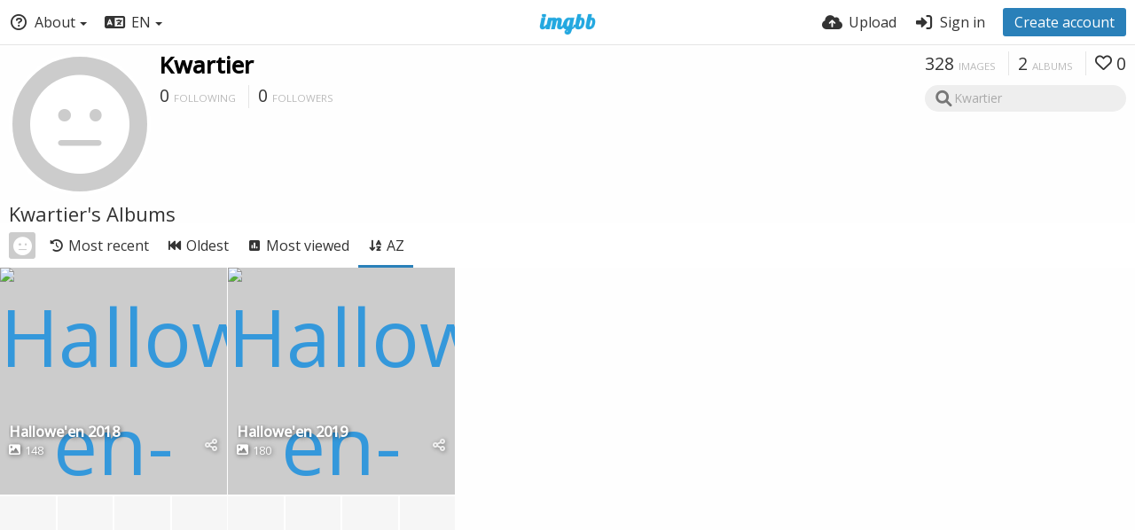

--- FILE ---
content_type: text/html; charset=UTF-8
request_url: https://kwartier.imgbb.com/albums?list=albums&sort=name_asc
body_size: 7866
content:
<!DOCTYPE HTML>
<html lang="en" dir="ltr" class="device-nonmobile tone-light no-js" prefix="og: http://ogp.me/ns#">
<head>
<meta charset="utf-8">
<meta name="apple-mobile-web-app-status-bar-style" content="black">
<meta name="mobile-web-app-capable" content="yes">
<meta name="viewport" content="width=device-width, initial-scale=1">
<meta name="google" content="notranslate" />
<meta name="description" content="Kwartier (kwartier) albums on ImgBB">
<title>Kwartier (kwartier) — ImgBB</title>
<link rel="preconnect" href="https://simgbb.com">
<link rel="preconnect" href="https://fonts.googleapis.com">
<link rel="preconnect" href="https://fonts.gstatic.com" crossorigin>
<link href="https://fonts.googleapis.com/css2?family=Open+Sans:wght@300;400;500&display=swap" rel="stylesheet">
<link rel="stylesheet" href="//simgbb.com/8179/ibb.css">
<script>document.documentElement.className+=" js";var devices=["phone","phablet","tablet","laptop","desktop","largescreen"],window_to_device=function(){for(var e=[480,768,992,1200,1880,2180],t=[],n="",d=document.documentElement.clientWidth||document.getElementsByTagName("body")[0].clientWidth||window.innerWidth,c=0;c<devices.length;++c)d>=e[c]&&t.push(devices[c]);for(0==t.length&&t.push(devices[0]),n=t[t.length-1],c=0;c<devices.length;++c)document.documentElement.className=document.documentElement.className.replace(devices[c],""),c==devices.length-1&&(document.documentElement.className+=" "+n),document.documentElement.className=document.documentElement.className.replace(/\s+/g," ");if("laptop"==n||"desktop"==n){var o=document.getElementById("pop-box-mask");null!==o&&o.parentNode.removeChild(o)}};window_to_device(),window.onresize=window_to_device;function jQueryLoaded(){!function(n,d){n.each(readyQ,function(d,e){n(e)}),n.each(bindReadyQ,function(e,i){n(d).bind("ready",i)})}(jQuery,document)}!function(n,d,e){function i(d,e){"ready"==d?n.bindReadyQ.push(e):n.readyQ.push(d)}n.readyQ=[],n.bindReadyQ=[];var u={ready:i,bind:i};n.$=n.jQuery=function(n){return n===d||void 0===n?u:void i(n)}}(window,document);</script><link rel="shortcut icon" href="//simgbb.com/images/favicon.png">
<link rel="icon" type="image/png" href="//simgbb.com/images/favicon.png" sizes="192x192">
<link rel="apple-touch-icon" href="//simgbb.com/images/favicon.png" sizes="180x180">
<meta property="og:type" content="profile" />
<meta property="og:url" content="https://kwartier.imgbb.com/albums?list=albums&amp;sort=name_asc" />
<meta property="og:title" content="Kwartier" />
<meta property="og:site_name" content="ImgBB" />
<meta property="og:description" content="Kwartier (kwartier) albums on ImgBB" />
<meta name="twitter:card" content="gallery">
<meta name="twitter:description" content="Kwartier (kwartier) albums on ImgBB">
<meta name="twitter:title" content="Kwartier (kwartier)">
<meta name="twitter:site" content="@imgbb_com">
</head>
<body id="user">
<header id="top-bar" class="top-bar">
<div class="content-width">
<div id="logo" class="top-bar-logo"><a href="https://imgbb.com"><img width="116px" height="24px" src="//simgbb.com/images/logo.png" alt="ImgBB"></a></div>
<ul class="top-bar-left float-left">
<li data-action="top-bar-menu-full" data-nav="mobile-menu" class="top-btn-el phone-show phablet-show hidden">
<span class="top-btn-text"><span class="icon icon-bars"></span></span>
</li>
<li data-nav="about" class="phone-hide phablet-hide pop-btn pop-keep-click">
<span class="top-btn-text"><span class="icon icon-circle-question"></span><span class="btn-text phone-hide phablet-hide">About</span><span class="arrow-down"></span></span>
<div class="pop-box arrow-box arrow-box-top anchor-left">
<div class="pop-box-inner pop-box-menu">
<ul><li class="with-icon text-overflow-ellipsis"><a href="https://imgbb.com/plugin"><span class="btn-icon icon-code"></span>Plugin</a></li>
<li class="with-icon text-overflow-ellipsis"><a href="https://api.imgbb.com/"><span class="btn-icon icon-gear"></span>API</a></li>
<li class="with-icon text-overflow-ellipsis"><a href="https://imgbb.com/tos"><span class="btn-icon icon-landmark"></span>Terms of Service</a></li>
<li class="with-icon text-overflow-ellipsis"><a href="https://imgbb.com/privacy"><span class="btn-icon icon-lock"></span>Privacy</a></li>
<li class="with-icon text-overflow-ellipsis"><a href="https://imgbb.com/contact"><span class="btn-icon icon-at"></span>Contact</a></li></ul></div>
</div>
</li>
<li data-nav="language" class="phablet-hide phone-hide pop-btn">
<span class="top-btn-text"><span class="icon icon-language"></span><span class="btn-text">EN</span><span class="arrow-down"></span></span>
<div class="pop-box pbcols5 arrow-box arrow-box-top anchor-left">
<div class="pop-box-inner pop-box-menu pop-box-menucols">
<ul>
<li><a href="https://af.imgbb.com/" class="text-overflow-ellipsis" onclick="changeLanguage('af');">Afrikaans</a></li><li><a href="https://az.imgbb.com/" class="text-overflow-ellipsis" onclick="changeLanguage('az');">Azərbaycan</a></li><li><a href="https://bs.imgbb.com/" class="text-overflow-ellipsis" onclick="changeLanguage('bs');">Bosanski</a></li><li><a href="https://ca.imgbb.com/" class="text-overflow-ellipsis" onclick="changeLanguage('ca');">Català</a></li><li><a href="https://cy.imgbb.com/" class="text-overflow-ellipsis" onclick="changeLanguage('cy');">Cymraeg</a></li><li><a href="https://da.imgbb.com/" class="text-overflow-ellipsis" onclick="changeLanguage('da');">Dansk</a></li><li><a href="https://de.imgbb.com/" class="text-overflow-ellipsis" onclick="changeLanguage('de');">Deutsch</a></li><li><a href="https://et.imgbb.com/" class="text-overflow-ellipsis" onclick="changeLanguage('et');">Eesti</a></li><li class="current"><a href="https://imgbb.com/" class="text-overflow-ellipsis" onclick="changeLanguage('en');">English</a></li><li><a href="https://es.imgbb.com/" class="text-overflow-ellipsis" onclick="changeLanguage('es');">Español</a></li><li><a href="https://es-mx.imgbb.com/" class="text-overflow-ellipsis" onclick="changeLanguage('es-mx');">Español (Mexican Spanish)</a></li><li><a href="https://eu.imgbb.com/" class="text-overflow-ellipsis" onclick="changeLanguage('eu');">Euskara</a></li><li><a href="https://fil.imgbb.com/" class="text-overflow-ellipsis" onclick="changeLanguage('fil');">Filipino</a></li><li><a href="https://fr.imgbb.com/" class="text-overflow-ellipsis" onclick="changeLanguage('fr');">Français</a></li><li><a href="https://ha.imgbb.com/" class="text-overflow-ellipsis" onclick="changeLanguage('ha');">Hausa</a></li><li><a href="https://hr.imgbb.com/" class="text-overflow-ellipsis" onclick="changeLanguage('hr');">Hrvatski</a></li><li><a href="https://ig.imgbb.com/" class="text-overflow-ellipsis" onclick="changeLanguage('ig');">Igbo</a></li><li><a href="https://id.imgbb.com/" class="text-overflow-ellipsis" onclick="changeLanguage('id');">Indonesia</a></li><li><a href="https://it.imgbb.com/" class="text-overflow-ellipsis" onclick="changeLanguage('it');">Italiano</a></li><li><a href="https://sw.imgbb.com/" class="text-overflow-ellipsis" onclick="changeLanguage('sw');">Kiswahili</a></li><li><a href="https://ku.imgbb.com/" class="text-overflow-ellipsis" onclick="changeLanguage('ku');">Kurdî (Kurmancî)</a></li><li><a href="https://lv.imgbb.com/" class="text-overflow-ellipsis" onclick="changeLanguage('lv');">Latviešu</a></li><li><a href="https://lt.imgbb.com/" class="text-overflow-ellipsis" onclick="changeLanguage('lt');">Lietuvių</a></li><li><a href="https://hu.imgbb.com/" class="text-overflow-ellipsis" onclick="changeLanguage('hu');">Magyar</a></li><li><a href="https://ms.imgbb.com/" class="text-overflow-ellipsis" onclick="changeLanguage('ms');">Melayu</a></li><li><a href="https://nl.imgbb.com/" class="text-overflow-ellipsis" onclick="changeLanguage('nl');">Nederlands</a></li><li><a href="https://no.imgbb.com/" class="text-overflow-ellipsis" onclick="changeLanguage('no');">Norsk</a></li><li><a href="https://uz.imgbb.com/" class="text-overflow-ellipsis" onclick="changeLanguage('uz');">O‘zbek</a></li><li><a href="https://pl.imgbb.com/" class="text-overflow-ellipsis" onclick="changeLanguage('pl');">Polski</a></li><li><a href="https://pt.imgbb.com/" class="text-overflow-ellipsis" onclick="changeLanguage('pt');">Português</a></li><li><a href="https://pt-br.imgbb.com/" class="text-overflow-ellipsis" onclick="changeLanguage('pt-br');">Português (Brazilian Portuguese)</a></li><li><a href="https://ro.imgbb.com/" class="text-overflow-ellipsis" onclick="changeLanguage('ro');">Română</a></li><li><a href="https://sk.imgbb.com/" class="text-overflow-ellipsis" onclick="changeLanguage('sk');">Slovenčina</a></li><li><a href="https://sl.imgbb.com/" class="text-overflow-ellipsis" onclick="changeLanguage('sl');">Slovenščina</a></li><li><a href="https://sr-me.imgbb.com/" class="text-overflow-ellipsis" onclick="changeLanguage('sr-me');">Srpski</a></li><li><a href="https://fi.imgbb.com/" class="text-overflow-ellipsis" onclick="changeLanguage('fi');">Suomi</a></li><li><a href="https://sv.imgbb.com/" class="text-overflow-ellipsis" onclick="changeLanguage('sv');">Svenska</a></li><li><a href="https://tl.imgbb.com/" class="text-overflow-ellipsis" onclick="changeLanguage('tl');">Tagalog</a></li><li><a href="https://vi.imgbb.com/" class="text-overflow-ellipsis" onclick="changeLanguage('vi');">Tiếng Việt</a></li><li><a href="https://tk.imgbb.com/" class="text-overflow-ellipsis" onclick="changeLanguage('tk');">Türkmen Dili</a></li><li><a href="https://tr.imgbb.com/" class="text-overflow-ellipsis" onclick="changeLanguage('tr');">Türkçe</a></li><li><a href="https://yo.imgbb.com/" class="text-overflow-ellipsis" onclick="changeLanguage('yo');">Èdè Yorùbá</a></li><li><a href="https://is.imgbb.com/" class="text-overflow-ellipsis" onclick="changeLanguage('is');">Íslenska</a></li><li><a href="https://cs.imgbb.com/" class="text-overflow-ellipsis" onclick="changeLanguage('cs');">Čeština</a></li><li><a href="https://el.imgbb.com/" class="text-overflow-ellipsis" onclick="changeLanguage('el');">Ελληνικά</a></li><li><a href="https://bg.imgbb.com/" class="text-overflow-ellipsis" onclick="changeLanguage('bg');">Български</a></li><li><a href="https://mk.imgbb.com/" class="text-overflow-ellipsis" onclick="changeLanguage('mk');">Македонски</a></li><li><a href="https://mn.imgbb.com/" class="text-overflow-ellipsis" onclick="changeLanguage('mn');">Монгол</a></li><li><a href="https://ru.imgbb.com/" class="text-overflow-ellipsis" onclick="changeLanguage('ru');">Русский</a></li><li><a href="https://sr.imgbb.com/" class="text-overflow-ellipsis" onclick="changeLanguage('sr');">Српски</a></li><li><a href="https://uk.imgbb.com/" class="text-overflow-ellipsis" onclick="changeLanguage('uk');">Українська</a></li><li><a href="https://kk.imgbb.com/" class="text-overflow-ellipsis" onclick="changeLanguage('kk');">Қазақ Тілі</a></li><li><a href="https://hy.imgbb.com/" class="text-overflow-ellipsis" onclick="changeLanguage('hy');">Հայերեն</a></li><li><a href="https://he.imgbb.com/" class="text-overflow-ellipsis" onclick="changeLanguage('he');">עברית</a></li><li><a href="https://ur.imgbb.com/" class="text-overflow-ellipsis" onclick="changeLanguage('ur');">اردو</a></li><li><a href="https://ar.imgbb.com/" class="text-overflow-ellipsis" onclick="changeLanguage('ar');">العربية</a></li><li><a href="https://fa.imgbb.com/" class="text-overflow-ellipsis" onclick="changeLanguage('fa');">فارسی</a></li><li><a href="https://ps.imgbb.com/" class="text-overflow-ellipsis" onclick="changeLanguage('ps');">پښتو</a></li><li><a href="https://ckb.imgbb.com/" class="text-overflow-ellipsis" onclick="changeLanguage('ckb');">کوردیی ناوەندی</a></li><li><a href="https://ne.imgbb.com/" class="text-overflow-ellipsis" onclick="changeLanguage('ne');">नेपाली</a></li><li><a href="https://mr.imgbb.com/" class="text-overflow-ellipsis" onclick="changeLanguage('mr');">मराठी</a></li><li><a href="https://hi.imgbb.com/" class="text-overflow-ellipsis" onclick="changeLanguage('hi');">हिन्दी</a></li><li><a href="https://bn.imgbb.com/" class="text-overflow-ellipsis" onclick="changeLanguage('bn');">বাংলা</a></li><li><a href="https://pa.imgbb.com/" class="text-overflow-ellipsis" onclick="changeLanguage('pa');">ਪੰਜਾਬੀ</a></li><li><a href="https://gu.imgbb.com/" class="text-overflow-ellipsis" onclick="changeLanguage('gu');">ગુજરાતી</a></li><li><a href="https://ta.imgbb.com/" class="text-overflow-ellipsis" onclick="changeLanguage('ta');">தமிழ்</a></li><li><a href="https://te.imgbb.com/" class="text-overflow-ellipsis" onclick="changeLanguage('te');">తెలుగు</a></li><li><a href="https://th.imgbb.com/" class="text-overflow-ellipsis" onclick="changeLanguage('th');">ไทย</a></li><li><a href="https://my.imgbb.com/" class="text-overflow-ellipsis" onclick="changeLanguage('my');">မြန်မာ</a></li><li><a href="https://ka.imgbb.com/" class="text-overflow-ellipsis" onclick="changeLanguage('ka');">ქართული</a></li><li><a href="https://am.imgbb.com/" class="text-overflow-ellipsis" onclick="changeLanguage('am');">አማርኛ</a></li><li><a href="https://zh-cn.imgbb.com/" class="text-overflow-ellipsis" onclick="changeLanguage('zh-cn');">中文</a></li><li><a href="https://zh-hk.imgbb.com/" class="text-overflow-ellipsis" onclick="changeLanguage('zh-hk');">中文 (Traditional Chinese)</a></li><li><a href="https://ja.imgbb.com/" class="text-overflow-ellipsis" onclick="changeLanguage('ja');">日本語</a></li><li><a href="https://ko.imgbb.com/" class="text-overflow-ellipsis" onclick="changeLanguage('ko');">한국어</a></li></ul>
</div>
</div>
</li>
</ul>
<ul class="top-bar-right float-right keep-visible">
<li class="top-btn-el"><a href="https://imgbb.com/upload"><span class="top-btn-text"><span class="icon icon-cloud-arrow-up"></span><span class="btn-text phone-hide phablet-hide">Upload</span></span></a></li>
<li id="top-bar-signin" data-nav="signin" class="top-btn-el">
<a href="https://imgbb.com/login" class="top-btn-text"><span class="icon icon-right-to-bracket"></span><span class="btn-text phone-hide phablet-hide">Sign in</span></a>
</li>
<li id="top-bar-signup" data-nav="signup" class="phone-hide top-btn-el">
<a href="https://imgbb.com/signup" class="top-btn-text top-btn-create-account btn blue text"><span class="icon icon-user-plus phablet-hide tablet-hide laptop-hide desktop-hide"></span>Create account</a>
</li>
</ul>
</div>
</header>

<div class="content-width">
	
		
	<div id="top-user" class="top-user no-background">
		<div class="top-user-credentials">
			<a href="https://kwartier.imgbb.com/">
								<span class="user-image default-user-image"><span class="icon icon-face-meh"></span></span>
							</a>
			<h1><a href="https://kwartier.imgbb.com/">Kwartier</a></h1>
						<div class="user-meta"><span class="user-social-networks"></span></div>
						<div class="user-meta margin-bottom-5">
				<a class="number-figures display-inline-block margin-bottom-5" href="https://kwartier.imgbb.com/following"><b data-text="following-count">0</b> <span>Following</span></a>
				<a class="number-figures display-inline-block margin-bottom-5" href="https://kwartier.imgbb.com/followers"><b data-text="followers-count">0</b> <span data-text="followers-label" data-label-single="Follower" data-label-plural="Followers">Followers</span></a>
							</div>
						
									
		</div>
		
		<div class="header-content-right phone-float-none">
			<div class="text-align-right">
				<a class="number-figures" href="https://kwartier.imgbb.com/"><b data-text="image-count">328</b> <span data-text="image-label" data-label-single="image" data-label-plural="images">images</span></a>
				<a class="number-figures" href="https://kwartier.imgbb.com/albums"><b data-text="album-count">2</b> <span data-text="album-label" data-label-single="album" data-label-plural="albums">albums</span></a>
								<a class="number-figures" href="https://kwartier.imgbb.com/liked"><span class="icon icon-heart"></span> <b data-text="likes-count">0</b></a>
							</div>
			<div class="input-search"><form action="https://kwartier.imgbb.com/search"><input type="hidden" name="list" value="albums"><input class="search two-icon-padding" type="text" placeholder="Kwartier" autocomplete="off" spellcheck="false" name="q" value=""></form><span class="icon-magnifying-glass icon--search"></span><span class="icon--close icon-xmark soft-hidden" data-action="clear-search"></span></div>
					</div>
	</div>
	
		
    <div class="header">
        <h1>
            <strong>Kwartier's Albums</strong>
        </h1>
    </div>

	<div class="header header-tabs follow-scroll">
				<a href="https://kwartier.imgbb.com/" class="user-image margin-right-5 float-left">
						<span class="user-image default-user-image margin-top-0"><span class="icon icon-face-meh"></span></span>
					</a>
		        
        <div class="phone-display-inline-block phablet-display-inline-block hidden tab-menu current" data-action="tab-menu">
<span class="btn-icon icon-arrow-down-a-z" data-content="tab-icon"></span><span class="btn-text" data-content="current-tab-label">AZ</span><span class="btn-icon icon-angle-down --show"></span><span class="btn-icon icon-angle-up --hide"></span>
</div><ul class="content-tabs phone-hide phablet-hide">
<li class=""><a id="list-most-recent-link" data-tab="list-most-recent" href="https://kwartier.imgbb.com/albums?list=albums"><span class="btn-icon icon-clock-rotate-left"></span><span class="btn-text">Most recent</span></a></li>
<li class=""><a id="list-most-oldest-link" data-tab="list-most-oldest" href="https://kwartier.imgbb.com/albums?list=albums&sort=date_asc"><span class="btn-icon icon-backward-fast"></span><span class="btn-text">Oldest</span></a></li>
<li class=""><a id="list-most-viewed-link" data-tab="list-most-viewed" href="https://kwartier.imgbb.com/albums?list=albums&sort=views_desc"><span class="btn-icon icon-square-poll-vertical"></span><span class="btn-text">Most viewed</span></a></li>
<li class="current"><a id="list-album-az-asc-link" data-tab="list-album-az-asc" href="https://kwartier.imgbb.com/albums?list=albums&sort=name_asc"><span class="btn-icon icon-arrow-down-a-z"></span><span class="btn-text">AZ</span></a></li>
</ul>
        
		
    </div>
	
	<div id="content-listing-tabs" class="tabbed-listing">
        <div id="tabbed-content-group">
            

<div id="list-most-recent" class="tabbed-content content-listing hidden list-albums" data-action="list" data-list="albums" data-params="list=albums" data-load="classic">
</div>


<div id="list-most-oldest" class="tabbed-content content-listing hidden list-albums" data-action="list" data-list="albums" data-params="list=albums&sort=date_asc" data-load="classic">
</div>


<div id="list-most-viewed" class="tabbed-content content-listing hidden list-albums" data-action="list" data-list="albums" data-params="list=albums&sort=views_desc" data-load="classic">
</div>

		<div id="list-album-az-asc" class="tabbed-content content-listing visible list-albums" data-action="list" data-list="albums" data-params="list=albums&sort=name_asc">
	<div class="pad-content-listing">
<div class="list-item c8 gutter-margin-right-bottom" data-type="album" data-id="ZdW4Gg" data-name="Hallowe&#039;en 2018" data-description="Hallowe&#039;en 2018 Haagweg Noord Leiden" data-password="" data-liked="0" data-privacy="public"><div class="list-item-image fixed-size"><a href="https://ibb.co/album/ZdW4Gg" class="image-container --media"><img src="https://i.ibb.co/b6KCdCc/Hallowe-en-2018-in-Haagweg-Noord14601-960x540-1x.jpg" alt="Hallowe-en-2018-in-Haagweg-Noord14601-960x540-1x.jpg" width="540" height="960"></a><div class="list-item-privacy list-item-image-tools --top --left"><div class="btn-lock icon-eye-slash"></div></div></div><div class="list-item-thumbs-container"><ul class="list-item-thumbs"><li><a href="https://ibb.co/album/ZdW4Gg" style="background-image: url(https://i.ibb.co/b1VXqsS/Hallowe-en-2018-in-Haagweg-Noord14701-960x540-1x.jpg)"></a></li><li><a href="https://ibb.co/album/ZdW4Gg" style="background-image: url(https://i.ibb.co/j31QK92/Hallowe-en-2018-in-Haagweg-Noord13401-960x540-1x.jpg)"></a></li><li><a href="https://ibb.co/album/ZdW4Gg" style="background-image: url(https://i.ibb.co/RST7t1K/Hallowe-en-2018-in-Haagweg-Noord12101-960x540-1x.jpg)"></a></li><li><a href="https://ibb.co/album/ZdW4Gg" style="background-image: url(https://i.ibb.co/NyWxRd2/Hallowe-en-2018-in-Haagweg-Noord11501-960x540-1x.jpg)"></a></li></ul></div><div class="list-item-desc"><div class="list-item-desc-title"><a class="list-item-desc-title-link" href="https://ibb.co/album/ZdW4Gg">Hallowe&#039;en 2018</a><div class="list-item-from font-size-small"><span class="icon-image margin-right-5"></span>148</div></div></div><div class="list-item-image-tools --bottom --right" data-action="list-tools"><div class="list-item-share" data-action="share"><span class="btn-icon btn-share icon-share-nodes"></span></div></div></div>
<div class="list-item c8 gutter-margin-right-bottom" data-type="album" data-id="7QYdkB" data-name="Hallowe&#039;en 2019" data-description="Hallowe&#039;en in Haagweg Noord 2019" data-password="" data-liked="0" data-privacy="public"><div class="list-item-image fixed-size"><a href="https://ibb.co/album/7QYdkB" class="image-container --media"><img src="https://i.ibb.co/QKQtJLZ/Hallowe-en-201912201.jpg" alt="Hallowe-en-201912201.jpg" width="540" height="960"></a><div class="list-item-privacy list-item-image-tools --top --left"><div class="btn-lock icon-eye-slash"></div></div></div><div class="list-item-thumbs-container"><ul class="list-item-thumbs"><li><a href="https://ibb.co/album/7QYdkB" style="background-image: url(https://i.ibb.co/VJwqmRx/Hallowe-en-201910601.jpg)"></a></li><li><a href="https://ibb.co/album/7QYdkB" style="background-image: url(https://i.ibb.co/QFfwv1v/Hallowe-en-201916401.jpg)"></a></li><li><a href="https://ibb.co/album/7QYdkB" style="background-image: url(https://i.ibb.co/2q2S6fX/Hallowe-en-201915801.jpg)"></a></li><li><a href="https://ibb.co/album/7QYdkB" style="background-image: url(https://i.ibb.co/D1dwd2T/Hallowe-en-201915201.jpg)"></a></li></ul></div><div class="list-item-desc"><div class="list-item-desc-title"><a class="list-item-desc-title-link" href="https://ibb.co/album/7QYdkB">Hallowe&#039;en 2019</a><div class="list-item-from font-size-small"><span class="icon-image margin-right-5"></span>180</div></div></div><div class="list-item-image-tools --bottom --right" data-action="list-tools"><div class="list-item-share" data-action="share"><span class="btn-icon btn-share icon-share-nodes"></span></div></div></div></div>
	            <div class="content-listing-more">
                <button class="btn btn-big grey" data-action="load-more" data-seek="">Load more</button>
            </div>
            </div>
<script id="viewer-template" type="text/x-template">
	<div class="viewer viewer--hide list-item">
		<div class="viewer-content no-select">
			<a href="%url_viewer%" target="_blank"><img class="viewer-src no-select animate" src="%display_url%" alt="%filename%" width="%width%" height="%height%"></a>
            <div class="viewer-loader"></div>
            <div id="image-viewer-360" class="soft-hidden"></div>
		</div>
		<div class="viewer-wheel phone-hide phablet-hide tablet-hide hover-display">
			<div class="viewer-wheel-prev animate" data-action="viewer-prev"><span class="icon icon-angle-left"></span></div>
			<div class="viewer-wheel-next animate" data-action="viewer-next"><span class="icon icon-angle-right"></span></div>
		</div>
		<ul class="viewer-tools list-item-image-tools hover-display idle-display no-select" data-action="list-tools">
			<div data-action="viewer-close" title="Close">
				<span class="btn-icon icon-xmark"></span>
			</div>
		</ul>
		<div class="viewer-foot hover-display hover-display--flex">
			<div class="viewer-owner viewer-owner--user">
				<a href="%user.url%" class="user-image">
					<span class="user-image default-user-image"><span class="icon icon-face-meh"></span></span>
					<img class="user-image" src="%user.avatar.url%" alt="%user.username%">
				</a>
				<a href="%user.url%" class="user-name">%user.name_short_html%</a>
			</div>
			<div class="viewer-owner viewer-owner--guest">
				<div class="user-image default-user-image"><span class="icon icon-face-meh"></span></div>
				<span class="user-name">Guest</span>
			</div>
			<div class="viewer-kb phone-hide phablet-hide tablet-hide no-select">
				<div class="viewer-kb-input" title="Keyboard shortcuts">
					<div class="viewer-kb-key" data-key="X"><kbd>X</kbd><span>Close</span></div>
				</div>
			</div>
		</div>
		<div class="list-item-privacy list-item-image-tools --top --left">
			<div class="btn-icon btn-lock icon-eye-slash"></div>
		</div>
        <div class="list-item-image-tools --bottom --right" data-action="list-tools">
            <div class="list-item-share" data-action="share"><span class="btn-icon btn-share icon-share-nodes"></span></div>
			<div class="tool-codes" data-action="codes"><span class="btn-icon icon-code" title="Embed codes"></span></div>
        </div>
	</div>
</script>
<div data-template="content-listing" class="hidden">
	<div class="pad-content-listing"></div>
	<div class="content-listing-more">
		<button class="btn btn-big grey" data-action="load-more">Load more</button>
	</div>
	<div class="content-listing-loading"></div>
	<div class="content-listing-pagination"><a data-action="load-more">Load more</a></div>
</div>
<div data-template="content-listing-empty" class="hidden">
	<div class="content-empty">
	<span class="icon icon-inbox"></span>
	<h2>There's nothing to show here.</h2>
	<div>
		</div>
</div></div>
<div data-template="content-listing-loading" class="hidden">
	<div class="content-listing-loading"></div>
</div>        </div>
    </div>
	
</div>


<div data-modal="form-embed-codes" class="hidden">
	<span class="modal-box-title">Embed codes</span>
	<div class="image-preview"></div>
	<div class="input-label margin-bottom-0 copy-hover-display">
		<div class="c7 margin-bottom-10">
			<select name="form-embed-toggle" id="form-embed-toggle" class="text-input" data-combo="form-embed-toggle-combo" onchange="changeEmbed(this.value);">
				<optgroup label="Links"><option value="viewer-links" data-size="viewer">Viewer links</option></optgroup>
<optgroup label="HTML Codes"><option value="html-embed-medium" data-size="medium">HTML full linked</option><option value="html-embed-thumbnail" data-size="thumb">HTML thumbnail linked</option></optgroup>
<optgroup label="BBCodes"><option value="bbcode-embed-medium" data-size="medium">BBCode full linked</option><option value="bbcode-embed-thumbnail" data-size="thumb">BBCode thumbnail linked</option></optgroup>
			</select>
		</div>
		<div id="form-embed-toggle-combo">
			<div data-combo-value="viewer-links" class="switch-combo"><textarea id="modal-embed-code-0" class="r3 resize-vertical" name="viewer-links" data-size="viewer" data-focus="select-all"></textarea><button class="input-action" data-action="copy" data-action-target="#modal-embed-code-0">copy</button></div>
<div data-combo-value="html-embed-medium" class="switch-combo soft-hidden"><textarea id="modal-embed-code-1" class="r3 resize-vertical" name="html-embed-medium" data-size="medium" data-focus="select-all"></textarea><button class="input-action" data-action="copy" data-action-target="#modal-embed-code-1">copy</button></div>
<div data-combo-value="html-embed-thumbnail" class="switch-combo soft-hidden"><textarea id="modal-embed-code-2" class="r3 resize-vertical" name="html-embed-thumbnail" data-size="thumb" data-focus="select-all"></textarea><button class="input-action" data-action="copy" data-action-target="#modal-embed-code-2">copy</button></div>
<div data-combo-value="bbcode-embed-medium" class="switch-combo soft-hidden"><textarea id="modal-embed-code-3" class="r3 resize-vertical" name="bbcode-embed-medium" data-size="medium" data-focus="select-all"></textarea><button class="input-action" data-action="copy" data-action-target="#modal-embed-code-3">copy</button></div>
<div data-combo-value="bbcode-embed-thumbnail" class="switch-combo soft-hidden"><textarea id="modal-embed-code-4" class="r3 resize-vertical" name="bbcode-embed-thumbnail" data-size="thumb" data-focus="select-all"></textarea><button class="input-action" data-action="copy" data-action-target="#modal-embed-code-4">copy</button></div>
		</div>
	</div>
</div>
<div id="modal-share" class="hidden">
<span class="modal-box-title">Share</span>
<div class="image-preview"></div>
<p class="highlight margin-bottom-20 font-size-small text-align-center" data-content="privacy-private">__privacy_notes__</p>
<ul class="panel-share-networks">
<li><a data-href="http://www.facebook.com/share.php?u=__url__" class="popup-link btn-32 btn-social btn-facebook" rel="tooltip" data-tiptip="top" title="Facebook"><span class="btn-icon fab icon-facebook"></span></a></li>
<li><a data-href="https://twitter.com/intent/tweet?original_referer=__url__&url=__url__&text=__title__&via=imgbb_com" class="popup-link btn-32 btn-social btn-twitter" rel="tooltip" data-tiptip="top" title="Twitter"><span class="btn-icon fab icon-twitter"></span></a></li>
<li><a data-href="whatsapp://send?text=__title__ - view on ImgBB: __url__" class="popup-link btn-32 btn-social btn-whatsapp" rel="tooltip" data-tiptip="top" title="WhatsApp"><span class="btn-icon fab icon-whatsapp"></span></a></li>
<li><a data-href="http://vk.com/share.php?url=__url__" class="popup-link btn-32 btn-social btn-vk" rel="tooltip" data-tiptip="top" title="VK"><span class="btn-icon fab icon-vk"></span></a></li>
<li><a data-href="http://reddit.com/submit?url=__url__" class="popup-link btn-32 btn-social btn-reddit" rel="tooltip" data-tiptip="top" title="reddit"><span class="btn-icon fab icon-reddit"></span></a></li>
<li><a data-href="http://www.blogger.com/blog-this.g?n=__title__&source=&b=%3Ca%20href%3D%22__url__%22%20title%3D%22__title__%22%3E%3Cimg%20src%3D%22__image__%22%20%2F%3E%3C%2Fa%3E" class="popup-link btn-32 btn-social btn-blogger" rel="tooltip" data-tiptip="top" title="Blogger"><span class="btn-icon fab icon-blogger"></span></a></li>
<li><a data-href="http://www.tumblr.com/share/photo?source=__image__&caption=__title__&clickthru=__url__&title=__title__" class="popup-link btn-32 btn-social btn-tumblr" rel="tooltip" data-tiptip="top" title="Tumblr."><span class="btn-icon fab icon-tumblr"></span></a></li>
<li><a data-href="http://www.pinterest.com/pin/create/bookmarklet/?media=__image__&url=__url__&is_video=false&description=description&title=__title__" class="popup-link btn-32 btn-social btn-pinterest" rel="tooltip" data-tiptip="top" title="Pinterest"><span class="btn-icon fab icon-pinterest"></span></a></li>
<li><a data-href="mailto:?subject=__title__&body=__url__" class="popup-link btn-32 btn-social btn-at" rel="tooltip" data-tiptip="top" title="Email"><span class="btn-icon fas icon-at"></span></a></li></ul>
<div class="input-label margin-bottom-0">
<label for="modal-share-url">Link</label>
<div class="position-relative">
<input type="text" name="modal-share-url" id="modal-share-url" class="text-input" value="__url__" data-focus="select-all" readonly>
<button class="input-action" data-action="copy" data-action-target="#modal-share-url" value="">copy</button>
</div>
</div>
</div>
<script defer src="//simgbb.com/8179/jquery2.js" onload="jQueryLoaded(this, event)"></script>
<script defer src="//simgbb.com/8179/ibb.js" id="ibbjs"></script><script>
document.getElementById("ibbjs").addEventListener("load", function () {
PF.obj.devices = window.devices;
PF.fn.window_to_device = window.window_to_device;
PF.obj.config.base_url="https://kwartier.imgbb.com";
PF.obj.config.json_api="https://kwartier.imgbb.com/json";
PF.obj.config.listing.items_per_page="32";
PF.obj.config.auth_token="db766e094725a8ee705cfd6bd505064c1efd015e";
PF.obj.l10n={"An error occurred. Please try again later.":["An error occurred. Please try again later."],"average":["average"],"cancel":["cancel"],"Check the errors in the form to continue.":["Check the errors in the form to continue."],"Clipboard image":["Clipboard image"],"Confirm":["Confirm"],"Confirm action":["Confirm action"],"continue anyway":["continue anyway"],"File too large.":["File too large."],"Go back to the form":["Go back to the form"],"Invalid content owner request":["Invalid content owner request"],"Invalid or unsupported file format.":["Invalid or unsupported file format."],"loading":["loading"],"image":["image"],"or":["or"],"Save changes":["Save changes"],"Saving":["Saving"],"Sending":["Sending"],"Some files couldn't be added":["Some files couldn't be added"],"Submit":["Submit"],"very weak":["very weak"],"weak":["weak"]};
CHV.obj.embed_tpl={"links":{"label":"Links","options":{"viewer-links":{"label":"Viewer links","template":"%URL_VIEWER%","size":"viewer"}}},"html-codes":{"label":"HTML Codes","options":{"html-embed-medium":{"label":"HTML full linked","template":"<a href=\"%URL_VIEWER_PREVIEW%\"><img src=\"%MEDIUM_URL%\" alt=\"%MEDIUM_NAME%\" border=\"0\"><\/a>","size":"medium"},"html-embed-thumbnail":{"label":"HTML thumbnail linked","template":"<a href=\"%URL_VIEWER_THUMB%\"><img src=\"%THUMB_URL%\" alt=\"%THUMB_NAME%\" border=\"0\"><\/a>","size":"thumb"}}},"bbcodes":{"label":"BBCodes","options":{"bbcode-embed-medium":{"label":"BBCode full linked","template":"[url=%URL_VIEWER_PREVIEW%][img]%MEDIUM_URL%[\/img][\/url]","size":"medium"},"bbcode-embed-thumbnail":{"label":"BBCode thumbnail linked","template":"[url=%URL_VIEWER_THUMB%][img]%THUMB_URL%[\/img][\/url]","size":"thumb"}}}};
CHV.obj.config={"image":{"max_filesize":32000000,"load_max_filesize":8000000},"upload":{"image_types":["arw","avif","bmp","cr2","cr3","cur","cut","dcm","dds","dib","dng","emf","exr","fax","fig","fits","fpx","gbr","gd","gif","hdr","heic","heif","icns","ico","iff","ilbm","j2k","jpe","jpeg","jpg","jpf","jpm","jp2","jpx","miff","mng","mpo","nef","nrrd","orf","pbm","pcx","pdf","pgm","pic","pict","png","pnm","ppm","ps","psb","psd","qoi","raf","raw","rw2","sgi","sid","sr2","svg","tga","tif","tiff","vtf","webp","wmf","xbm","xcf","xpm","jpeg","tiff","heif"]},"listing":{"viewer":true}};CHV.obj.resource={"id":"pfsr2t","type":"user","url":"https:\/\/kwartier.imgbb.com\/","privacy":"","parent_url":"https:\/\/kwartier.imgbb.com\/","user":{"name":"Kwartier","username":"kwartier","id":"pfsr2t","url":"https:\/\/kwartier.imgbb.com\/","url_albums":"https:\/\/kwartier.imgbb.com\/albums"}};ibb();
});
</script>
</body>
</html>